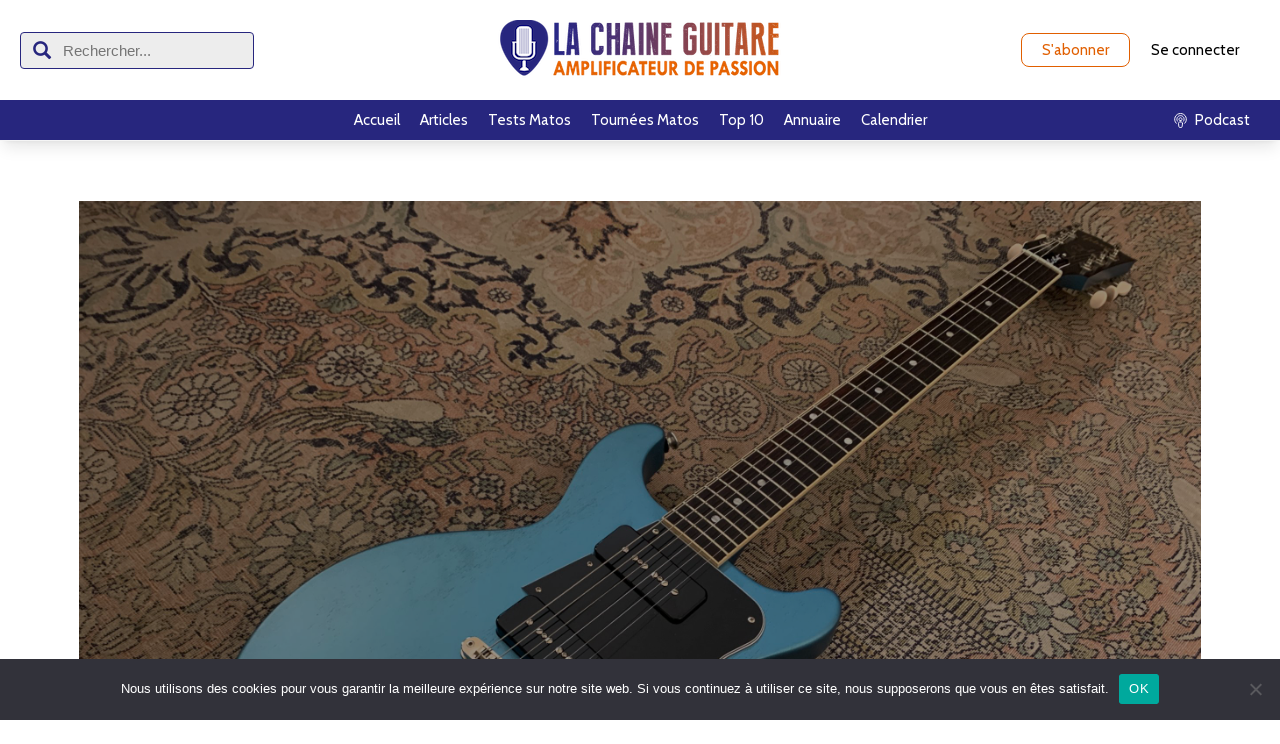

--- FILE ---
content_type: text/html; charset=UTF-8
request_url: https://lachaineguitare.com/2022/09/faq-septembre-2022/
body_size: 20088
content:
<!DOCTYPE html>
<html lang="fr-FR">
<head>
<meta charset="UTF-8"/>
<meta name="twitter:widgets:csp" content="on"/>
<link rel="profile" href="http://gmpg.org/xfn/11"/>
<link rel="pingback" href="https://lachaineguitare.com/xmlrpc.php"/>

<meta name='robots' content='index, follow, max-image-preview:large, max-snippet:-1, max-video-preview:-1' />

	<!-- This site is optimized with the Yoast SEO plugin v26.7 - https://yoast.com/wordpress/plugins/seo/ -->
	<title>FAQ - Fréquence des live, Radio LCG, une vidéo / jour, Puteaux</title>
	<meta name="description" content="Première FAQ de cette rentrée 2022 avec le plein de news, le calendrier des événements guitare et une démo de la Les Paul Rick Beato." />
	<link rel="canonical" href="https://lachaineguitare.com/2022/09/faq-septembre-2022/" />
	<meta property="og:locale" content="fr_FR" />
	<meta property="og:type" content="article" />
	<meta property="og:title" content="FAQ - Fréquence des live, Radio LCG, une vidéo / jour, Puteaux" />
	<meta property="og:description" content="Première FAQ de cette rentrée 2022 avec le plein de news, le calendrier des événements guitare et une démo de la Les Paul Rick Beato." />
	<meta property="og:url" content="https://lachaineguitare.com/2022/09/faq-septembre-2022/" />
	<meta property="og:site_name" content="La Chaîne Guitare" />
	<meta property="article:published_time" content="2022-09-22T21:07:04+00:00" />
	<meta property="article:modified_time" content="2023-03-26T17:07:57+00:00" />
	<meta property="og:image" content="https://lachaineguitare.com/wp-content/uploads/2022/09/Gibson-Les-Paul-DC-Rick-Beato-1271-scaled.jpg" />
	<meta property="og:image:width" content="2560" />
	<meta property="og:image:height" content="1920" />
	<meta property="og:image:type" content="image/jpeg" />
	<meta name="author" content="Pierre Journel" />
	<meta name="twitter:label1" content="Écrit par" />
	<meta name="twitter:data1" content="Pierre Journel" />
	<meta name="twitter:label2" content="Durée de lecture estimée" />
	<meta name="twitter:data2" content="2 minutes" />
	<script type="application/ld+json" class="yoast-schema-graph">{"@context":"https://schema.org","@graph":[{"@type":"Article","@id":"https://lachaineguitare.com/2022/09/faq-septembre-2022/#article","isPartOf":{"@id":"https://lachaineguitare.com/2022/09/faq-septembre-2022/"},"author":{"name":"Pierre Journel","@id":"https://lachaineguitare.com/#/schema/person/3c38875f573081cc610527312f00d8fb"},"headline":"FAQ Septembre 2022 &#8211; Fréquence des live, Radio LCG, une vidéo par jour, calendrier événements guitare, Puteaux !","datePublished":"2022-09-22T21:07:04+00:00","dateModified":"2023-03-26T17:07:57+00:00","mainEntityOfPage":{"@id":"https://lachaineguitare.com/2022/09/faq-septembre-2022/"},"wordCount":193,"image":{"@id":"https://lachaineguitare.com/2022/09/faq-septembre-2022/#primaryimage"},"thumbnailUrl":"https://lachaineguitare.com/wp-content/uploads/2022/09/Gibson-Les-Paul-DC-Rick-Beato-1271-scaled.jpg","keywords":["FAQ","Gibson","Les Paul","Live","Open","Podcast","Rick Beato"],"articleSection":["News","Tous"],"inLanguage":"fr-FR"},{"@type":"WebPage","@id":"https://lachaineguitare.com/2022/09/faq-septembre-2022/","url":"https://lachaineguitare.com/2022/09/faq-septembre-2022/","name":"FAQ - Fréquence des live, Radio LCG, une vidéo / jour, Puteaux","isPartOf":{"@id":"https://lachaineguitare.com/#website"},"primaryImageOfPage":{"@id":"https://lachaineguitare.com/2022/09/faq-septembre-2022/#primaryimage"},"image":{"@id":"https://lachaineguitare.com/2022/09/faq-septembre-2022/#primaryimage"},"thumbnailUrl":"https://lachaineguitare.com/wp-content/uploads/2022/09/Gibson-Les-Paul-DC-Rick-Beato-1271-scaled.jpg","datePublished":"2022-09-22T21:07:04+00:00","dateModified":"2023-03-26T17:07:57+00:00","author":{"@id":"https://lachaineguitare.com/#/schema/person/3c38875f573081cc610527312f00d8fb"},"description":"Première FAQ de cette rentrée 2022 avec le plein de news, le calendrier des événements guitare et une démo de la Les Paul Rick Beato.","breadcrumb":{"@id":"https://lachaineguitare.com/2022/09/faq-septembre-2022/#breadcrumb"},"inLanguage":"fr-FR","potentialAction":[{"@type":"ReadAction","target":["https://lachaineguitare.com/2022/09/faq-septembre-2022/"]}]},{"@type":"ImageObject","inLanguage":"fr-FR","@id":"https://lachaineguitare.com/2022/09/faq-septembre-2022/#primaryimage","url":"https://lachaineguitare.com/wp-content/uploads/2022/09/Gibson-Les-Paul-DC-Rick-Beato-1271-scaled.jpg","contentUrl":"https://lachaineguitare.com/wp-content/uploads/2022/09/Gibson-Les-Paul-DC-Rick-Beato-1271-scaled.jpg","width":2560,"height":1920,"caption":"FAQ Septembre 2022 - Fréquence des live, Radio LCG, une vidéo par jour, calendrier événements guitare, Puteaux !"},{"@type":"BreadcrumbList","@id":"https://lachaineguitare.com/2022/09/faq-septembre-2022/#breadcrumb","itemListElement":[{"@type":"ListItem","position":1,"name":"Accueil","item":"https://lachaineguitare.com/"},{"@type":"ListItem","position":2,"name":"BLOG &#038; STORIES","item":"https://lachaineguitare.com/blog-3/"},{"@type":"ListItem","position":3,"name":"FAQ Septembre 2022 &#8211; Fréquence des live, Radio LCG, une vidéo par jour, calendrier événements guitare, Puteaux !"}]},{"@type":"WebSite","@id":"https://lachaineguitare.com/#website","url":"https://lachaineguitare.com/","name":"La Chaîne Guitare","description":"Amplificateur de Passion","potentialAction":[{"@type":"SearchAction","target":{"@type":"EntryPoint","urlTemplate":"https://lachaineguitare.com/?s={search_term_string}"},"query-input":{"@type":"PropertyValueSpecification","valueRequired":true,"valueName":"search_term_string"}}],"inLanguage":"fr-FR"},{"@type":"Person","@id":"https://lachaineguitare.com/#/schema/person/3c38875f573081cc610527312f00d8fb","name":"Pierre Journel","image":{"@type":"ImageObject","inLanguage":"fr-FR","@id":"https://lachaineguitare.com/#/schema/person/image/","url":"https://secure.gravatar.com/avatar/83bb67719328712b370a54e9b4b5daeb26fd958c3b47cc670dde93fa90a1ef87?s=96&d=mm&r=g","contentUrl":"https://secure.gravatar.com/avatar/83bb67719328712b370a54e9b4b5daeb26fd958c3b47cc670dde93fa90a1ef87?s=96&d=mm&r=g","caption":"Pierre Journel"},"url":"https://lachaineguitare.com/author/superuser/"}]}</script>
	<!-- / Yoast SEO plugin. -->


<link rel='dns-prefetch' href='//stats.wp.com' />
<link rel='dns-prefetch' href='//fonts.googleapis.com' />
<script type="text/javascript" id="wpp-js" src="https://lachaineguitare.com/wp-content/plugins/wordpress-popular-posts/assets/js/wpp.min.js?ver=7.3.6" data-sampling="0" data-sampling-rate="100" data-api-url="https://lachaineguitare.com/wp-json/wordpress-popular-posts" data-post-id="88353" data-token="5a97fae479" data-lang="0" data-debug="0"></script>
<link rel="alternate" title="oEmbed (JSON)" type="application/json+oembed" href="https://lachaineguitare.com/wp-json/oembed/1.0/embed?url=https%3A%2F%2Flachaineguitare.com%2F2022%2F09%2Ffaq-septembre-2022%2F" />
<link rel="alternate" title="oEmbed (XML)" type="text/xml+oembed" href="https://lachaineguitare.com/wp-json/oembed/1.0/embed?url=https%3A%2F%2Flachaineguitare.com%2F2022%2F09%2Ffaq-septembre-2022%2F&#038;format=xml" />
<style type="text/css">
.powerpress_player .wp-audio-shortcode { max-width: 400px; }
</style>
<style id='wp-img-auto-sizes-contain-inline-css' type='text/css'>
img:is([sizes=auto i],[sizes^="auto," i]){contain-intrinsic-size:3000px 1500px}
/*# sourceURL=wp-img-auto-sizes-contain-inline-css */
</style>
<link rel='stylesheet' id='menu-icons-extra-css' href='https://lachaineguitare.com/wp-content/plugins/menu-icons/css/extra.min.css?ver=0.13.20' type='text/css' media='all' />
<link rel='stylesheet' id='zn_all_g_fonts-css' href='//fonts.googleapis.com/css?family=Montserrat%3Aregular%2C500%2C700%7COpen+Sans%3Aregular%2C300%2C600%2C700%2C800&#038;ver=6.9' type='text/css' media='all' />
<style id='wp-emoji-styles-inline-css' type='text/css'>

	img.wp-smiley, img.emoji {
		display: inline !important;
		border: none !important;
		box-shadow: none !important;
		height: 1em !important;
		width: 1em !important;
		margin: 0 0.07em !important;
		vertical-align: -0.1em !important;
		background: none !important;
		padding: 0 !important;
	}
/*# sourceURL=wp-emoji-styles-inline-css */
</style>
<link rel='stylesheet' id='wp-block-library-css' href='https://lachaineguitare.com/wp-includes/css/dist/block-library/style.min.css?ver=6.9' type='text/css' media='all' />
<style id='wp-block-heading-inline-css' type='text/css'>
h1:where(.wp-block-heading).has-background,h2:where(.wp-block-heading).has-background,h3:where(.wp-block-heading).has-background,h4:where(.wp-block-heading).has-background,h5:where(.wp-block-heading).has-background,h6:where(.wp-block-heading).has-background{padding:1.25em 2.375em}h1.has-text-align-left[style*=writing-mode]:where([style*=vertical-lr]),h1.has-text-align-right[style*=writing-mode]:where([style*=vertical-rl]),h2.has-text-align-left[style*=writing-mode]:where([style*=vertical-lr]),h2.has-text-align-right[style*=writing-mode]:where([style*=vertical-rl]),h3.has-text-align-left[style*=writing-mode]:where([style*=vertical-lr]),h3.has-text-align-right[style*=writing-mode]:where([style*=vertical-rl]),h4.has-text-align-left[style*=writing-mode]:where([style*=vertical-lr]),h4.has-text-align-right[style*=writing-mode]:where([style*=vertical-rl]),h5.has-text-align-left[style*=writing-mode]:where([style*=vertical-lr]),h5.has-text-align-right[style*=writing-mode]:where([style*=vertical-rl]),h6.has-text-align-left[style*=writing-mode]:where([style*=vertical-lr]),h6.has-text-align-right[style*=writing-mode]:where([style*=vertical-rl]){rotate:180deg}
/*# sourceURL=https://lachaineguitare.com/wp-includes/blocks/heading/style.min.css */
</style>
<style id='wp-block-image-inline-css' type='text/css'>
.wp-block-image>a,.wp-block-image>figure>a{display:inline-block}.wp-block-image img{box-sizing:border-box;height:auto;max-width:100%;vertical-align:bottom}@media not (prefers-reduced-motion){.wp-block-image img.hide{visibility:hidden}.wp-block-image img.show{animation:show-content-image .4s}}.wp-block-image[style*=border-radius] img,.wp-block-image[style*=border-radius]>a{border-radius:inherit}.wp-block-image.has-custom-border img{box-sizing:border-box}.wp-block-image.aligncenter{text-align:center}.wp-block-image.alignfull>a,.wp-block-image.alignwide>a{width:100%}.wp-block-image.alignfull img,.wp-block-image.alignwide img{height:auto;width:100%}.wp-block-image .aligncenter,.wp-block-image .alignleft,.wp-block-image .alignright,.wp-block-image.aligncenter,.wp-block-image.alignleft,.wp-block-image.alignright{display:table}.wp-block-image .aligncenter>figcaption,.wp-block-image .alignleft>figcaption,.wp-block-image .alignright>figcaption,.wp-block-image.aligncenter>figcaption,.wp-block-image.alignleft>figcaption,.wp-block-image.alignright>figcaption{caption-side:bottom;display:table-caption}.wp-block-image .alignleft{float:left;margin:.5em 1em .5em 0}.wp-block-image .alignright{float:right;margin:.5em 0 .5em 1em}.wp-block-image .aligncenter{margin-left:auto;margin-right:auto}.wp-block-image :where(figcaption){margin-bottom:1em;margin-top:.5em}.wp-block-image.is-style-circle-mask img{border-radius:9999px}@supports ((-webkit-mask-image:none) or (mask-image:none)) or (-webkit-mask-image:none){.wp-block-image.is-style-circle-mask img{border-radius:0;-webkit-mask-image:url('data:image/svg+xml;utf8,<svg viewBox="0 0 100 100" xmlns="http://www.w3.org/2000/svg"><circle cx="50" cy="50" r="50"/></svg>');mask-image:url('data:image/svg+xml;utf8,<svg viewBox="0 0 100 100" xmlns="http://www.w3.org/2000/svg"><circle cx="50" cy="50" r="50"/></svg>');mask-mode:alpha;-webkit-mask-position:center;mask-position:center;-webkit-mask-repeat:no-repeat;mask-repeat:no-repeat;-webkit-mask-size:contain;mask-size:contain}}:root :where(.wp-block-image.is-style-rounded img,.wp-block-image .is-style-rounded img){border-radius:9999px}.wp-block-image figure{margin:0}.wp-lightbox-container{display:flex;flex-direction:column;position:relative}.wp-lightbox-container img{cursor:zoom-in}.wp-lightbox-container img:hover+button{opacity:1}.wp-lightbox-container button{align-items:center;backdrop-filter:blur(16px) saturate(180%);background-color:#5a5a5a40;border:none;border-radius:4px;cursor:zoom-in;display:flex;height:20px;justify-content:center;opacity:0;padding:0;position:absolute;right:16px;text-align:center;top:16px;width:20px;z-index:100}@media not (prefers-reduced-motion){.wp-lightbox-container button{transition:opacity .2s ease}}.wp-lightbox-container button:focus-visible{outline:3px auto #5a5a5a40;outline:3px auto -webkit-focus-ring-color;outline-offset:3px}.wp-lightbox-container button:hover{cursor:pointer;opacity:1}.wp-lightbox-container button:focus{opacity:1}.wp-lightbox-container button:focus,.wp-lightbox-container button:hover,.wp-lightbox-container button:not(:hover):not(:active):not(.has-background){background-color:#5a5a5a40;border:none}.wp-lightbox-overlay{box-sizing:border-box;cursor:zoom-out;height:100vh;left:0;overflow:hidden;position:fixed;top:0;visibility:hidden;width:100%;z-index:100000}.wp-lightbox-overlay .close-button{align-items:center;cursor:pointer;display:flex;justify-content:center;min-height:40px;min-width:40px;padding:0;position:absolute;right:calc(env(safe-area-inset-right) + 16px);top:calc(env(safe-area-inset-top) + 16px);z-index:5000000}.wp-lightbox-overlay .close-button:focus,.wp-lightbox-overlay .close-button:hover,.wp-lightbox-overlay .close-button:not(:hover):not(:active):not(.has-background){background:none;border:none}.wp-lightbox-overlay .lightbox-image-container{height:var(--wp--lightbox-container-height);left:50%;overflow:hidden;position:absolute;top:50%;transform:translate(-50%,-50%);transform-origin:top left;width:var(--wp--lightbox-container-width);z-index:9999999999}.wp-lightbox-overlay .wp-block-image{align-items:center;box-sizing:border-box;display:flex;height:100%;justify-content:center;margin:0;position:relative;transform-origin:0 0;width:100%;z-index:3000000}.wp-lightbox-overlay .wp-block-image img{height:var(--wp--lightbox-image-height);min-height:var(--wp--lightbox-image-height);min-width:var(--wp--lightbox-image-width);width:var(--wp--lightbox-image-width)}.wp-lightbox-overlay .wp-block-image figcaption{display:none}.wp-lightbox-overlay button{background:none;border:none}.wp-lightbox-overlay .scrim{background-color:#fff;height:100%;opacity:.9;position:absolute;width:100%;z-index:2000000}.wp-lightbox-overlay.active{visibility:visible}@media not (prefers-reduced-motion){.wp-lightbox-overlay.active{animation:turn-on-visibility .25s both}.wp-lightbox-overlay.active img{animation:turn-on-visibility .35s both}.wp-lightbox-overlay.show-closing-animation:not(.active){animation:turn-off-visibility .35s both}.wp-lightbox-overlay.show-closing-animation:not(.active) img{animation:turn-off-visibility .25s both}.wp-lightbox-overlay.zoom.active{animation:none;opacity:1;visibility:visible}.wp-lightbox-overlay.zoom.active .lightbox-image-container{animation:lightbox-zoom-in .4s}.wp-lightbox-overlay.zoom.active .lightbox-image-container img{animation:none}.wp-lightbox-overlay.zoom.active .scrim{animation:turn-on-visibility .4s forwards}.wp-lightbox-overlay.zoom.show-closing-animation:not(.active){animation:none}.wp-lightbox-overlay.zoom.show-closing-animation:not(.active) .lightbox-image-container{animation:lightbox-zoom-out .4s}.wp-lightbox-overlay.zoom.show-closing-animation:not(.active) .lightbox-image-container img{animation:none}.wp-lightbox-overlay.zoom.show-closing-animation:not(.active) .scrim{animation:turn-off-visibility .4s forwards}}@keyframes show-content-image{0%{visibility:hidden}99%{visibility:hidden}to{visibility:visible}}@keyframes turn-on-visibility{0%{opacity:0}to{opacity:1}}@keyframes turn-off-visibility{0%{opacity:1;visibility:visible}99%{opacity:0;visibility:visible}to{opacity:0;visibility:hidden}}@keyframes lightbox-zoom-in{0%{transform:translate(calc((-100vw + var(--wp--lightbox-scrollbar-width))/2 + var(--wp--lightbox-initial-left-position)),calc(-50vh + var(--wp--lightbox-initial-top-position))) scale(var(--wp--lightbox-scale))}to{transform:translate(-50%,-50%) scale(1)}}@keyframes lightbox-zoom-out{0%{transform:translate(-50%,-50%) scale(1);visibility:visible}99%{visibility:visible}to{transform:translate(calc((-100vw + var(--wp--lightbox-scrollbar-width))/2 + var(--wp--lightbox-initial-left-position)),calc(-50vh + var(--wp--lightbox-initial-top-position))) scale(var(--wp--lightbox-scale));visibility:hidden}}
/*# sourceURL=https://lachaineguitare.com/wp-includes/blocks/image/style.min.css */
</style>
<style id='wp-block-list-inline-css' type='text/css'>
ol,ul{box-sizing:border-box}:root :where(.wp-block-list.has-background){padding:1.25em 2.375em}
/*# sourceURL=https://lachaineguitare.com/wp-includes/blocks/list/style.min.css */
</style>
<style id='wp-block-embed-inline-css' type='text/css'>
.wp-block-embed.alignleft,.wp-block-embed.alignright,.wp-block[data-align=left]>[data-type="core/embed"],.wp-block[data-align=right]>[data-type="core/embed"]{max-width:360px;width:100%}.wp-block-embed.alignleft .wp-block-embed__wrapper,.wp-block-embed.alignright .wp-block-embed__wrapper,.wp-block[data-align=left]>[data-type="core/embed"] .wp-block-embed__wrapper,.wp-block[data-align=right]>[data-type="core/embed"] .wp-block-embed__wrapper{min-width:280px}.wp-block-cover .wp-block-embed{min-height:240px;min-width:320px}.wp-block-embed{overflow-wrap:break-word}.wp-block-embed :where(figcaption){margin-bottom:1em;margin-top:.5em}.wp-block-embed iframe{max-width:100%}.wp-block-embed__wrapper{position:relative}.wp-embed-responsive .wp-has-aspect-ratio .wp-block-embed__wrapper:before{content:"";display:block;padding-top:50%}.wp-embed-responsive .wp-has-aspect-ratio iframe{bottom:0;height:100%;left:0;position:absolute;right:0;top:0;width:100%}.wp-embed-responsive .wp-embed-aspect-21-9 .wp-block-embed__wrapper:before{padding-top:42.85%}.wp-embed-responsive .wp-embed-aspect-18-9 .wp-block-embed__wrapper:before{padding-top:50%}.wp-embed-responsive .wp-embed-aspect-16-9 .wp-block-embed__wrapper:before{padding-top:56.25%}.wp-embed-responsive .wp-embed-aspect-4-3 .wp-block-embed__wrapper:before{padding-top:75%}.wp-embed-responsive .wp-embed-aspect-1-1 .wp-block-embed__wrapper:before{padding-top:100%}.wp-embed-responsive .wp-embed-aspect-9-16 .wp-block-embed__wrapper:before{padding-top:177.77%}.wp-embed-responsive .wp-embed-aspect-1-2 .wp-block-embed__wrapper:before{padding-top:200%}
/*# sourceURL=https://lachaineguitare.com/wp-includes/blocks/embed/style.min.css */
</style>
<style id='wp-block-paragraph-inline-css' type='text/css'>
.is-small-text{font-size:.875em}.is-regular-text{font-size:1em}.is-large-text{font-size:2.25em}.is-larger-text{font-size:3em}.has-drop-cap:not(:focus):first-letter{float:left;font-size:8.4em;font-style:normal;font-weight:100;line-height:.68;margin:.05em .1em 0 0;text-transform:uppercase}body.rtl .has-drop-cap:not(:focus):first-letter{float:none;margin-left:.1em}p.has-drop-cap.has-background{overflow:hidden}:root :where(p.has-background){padding:1.25em 2.375em}:where(p.has-text-color:not(.has-link-color)) a{color:inherit}p.has-text-align-left[style*="writing-mode:vertical-lr"],p.has-text-align-right[style*="writing-mode:vertical-rl"]{rotate:180deg}
/*# sourceURL=https://lachaineguitare.com/wp-includes/blocks/paragraph/style.min.css */
</style>
<link rel='stylesheet' id='mediaelement-css' href='https://lachaineguitare.com/wp-includes/js/mediaelement/mediaelementplayer-legacy.min.css?ver=4.2.17' type='text/css' media='all' />
<link rel='stylesheet' id='wp-mediaelement-css' href='https://lachaineguitare.com/wp-includes/js/mediaelement/wp-mediaelement.min.css?ver=6.9' type='text/css' media='all' />
<style id='global-styles-inline-css' type='text/css'>
:root{--wp--preset--aspect-ratio--square: 1;--wp--preset--aspect-ratio--4-3: 4/3;--wp--preset--aspect-ratio--3-4: 3/4;--wp--preset--aspect-ratio--3-2: 3/2;--wp--preset--aspect-ratio--2-3: 2/3;--wp--preset--aspect-ratio--16-9: 16/9;--wp--preset--aspect-ratio--9-16: 9/16;--wp--preset--color--black: #000000;--wp--preset--color--cyan-bluish-gray: #abb8c3;--wp--preset--color--white: #ffffff;--wp--preset--color--pale-pink: #f78da7;--wp--preset--color--vivid-red: #cf2e2e;--wp--preset--color--luminous-vivid-orange: #ff6900;--wp--preset--color--luminous-vivid-amber: #fcb900;--wp--preset--color--light-green-cyan: #7bdcb5;--wp--preset--color--vivid-green-cyan: #00d084;--wp--preset--color--pale-cyan-blue: #8ed1fc;--wp--preset--color--vivid-cyan-blue: #0693e3;--wp--preset--color--vivid-purple: #9b51e0;--wp--preset--gradient--vivid-cyan-blue-to-vivid-purple: linear-gradient(135deg,rgb(6,147,227) 0%,rgb(155,81,224) 100%);--wp--preset--gradient--light-green-cyan-to-vivid-green-cyan: linear-gradient(135deg,rgb(122,220,180) 0%,rgb(0,208,130) 100%);--wp--preset--gradient--luminous-vivid-amber-to-luminous-vivid-orange: linear-gradient(135deg,rgb(252,185,0) 0%,rgb(255,105,0) 100%);--wp--preset--gradient--luminous-vivid-orange-to-vivid-red: linear-gradient(135deg,rgb(255,105,0) 0%,rgb(207,46,46) 100%);--wp--preset--gradient--very-light-gray-to-cyan-bluish-gray: linear-gradient(135deg,rgb(238,238,238) 0%,rgb(169,184,195) 100%);--wp--preset--gradient--cool-to-warm-spectrum: linear-gradient(135deg,rgb(74,234,220) 0%,rgb(151,120,209) 20%,rgb(207,42,186) 40%,rgb(238,44,130) 60%,rgb(251,105,98) 80%,rgb(254,248,76) 100%);--wp--preset--gradient--blush-light-purple: linear-gradient(135deg,rgb(255,206,236) 0%,rgb(152,150,240) 100%);--wp--preset--gradient--blush-bordeaux: linear-gradient(135deg,rgb(254,205,165) 0%,rgb(254,45,45) 50%,rgb(107,0,62) 100%);--wp--preset--gradient--luminous-dusk: linear-gradient(135deg,rgb(255,203,112) 0%,rgb(199,81,192) 50%,rgb(65,88,208) 100%);--wp--preset--gradient--pale-ocean: linear-gradient(135deg,rgb(255,245,203) 0%,rgb(182,227,212) 50%,rgb(51,167,181) 100%);--wp--preset--gradient--electric-grass: linear-gradient(135deg,rgb(202,248,128) 0%,rgb(113,206,126) 100%);--wp--preset--gradient--midnight: linear-gradient(135deg,rgb(2,3,129) 0%,rgb(40,116,252) 100%);--wp--preset--font-size--small: 13px;--wp--preset--font-size--medium: 20px;--wp--preset--font-size--large: 36px;--wp--preset--font-size--x-large: 42px;--wp--preset--spacing--20: 0.44rem;--wp--preset--spacing--30: 0.67rem;--wp--preset--spacing--40: 1rem;--wp--preset--spacing--50: 1.5rem;--wp--preset--spacing--60: 2.25rem;--wp--preset--spacing--70: 3.38rem;--wp--preset--spacing--80: 5.06rem;--wp--preset--shadow--natural: 6px 6px 9px rgba(0, 0, 0, 0.2);--wp--preset--shadow--deep: 12px 12px 50px rgba(0, 0, 0, 0.4);--wp--preset--shadow--sharp: 6px 6px 0px rgba(0, 0, 0, 0.2);--wp--preset--shadow--outlined: 6px 6px 0px -3px rgb(255, 255, 255), 6px 6px rgb(0, 0, 0);--wp--preset--shadow--crisp: 6px 6px 0px rgb(0, 0, 0);}:where(.is-layout-flex){gap: 0.5em;}:where(.is-layout-grid){gap: 0.5em;}body .is-layout-flex{display: flex;}.is-layout-flex{flex-wrap: wrap;align-items: center;}.is-layout-flex > :is(*, div){margin: 0;}body .is-layout-grid{display: grid;}.is-layout-grid > :is(*, div){margin: 0;}:where(.wp-block-columns.is-layout-flex){gap: 2em;}:where(.wp-block-columns.is-layout-grid){gap: 2em;}:where(.wp-block-post-template.is-layout-flex){gap: 1.25em;}:where(.wp-block-post-template.is-layout-grid){gap: 1.25em;}.has-black-color{color: var(--wp--preset--color--black) !important;}.has-cyan-bluish-gray-color{color: var(--wp--preset--color--cyan-bluish-gray) !important;}.has-white-color{color: var(--wp--preset--color--white) !important;}.has-pale-pink-color{color: var(--wp--preset--color--pale-pink) !important;}.has-vivid-red-color{color: var(--wp--preset--color--vivid-red) !important;}.has-luminous-vivid-orange-color{color: var(--wp--preset--color--luminous-vivid-orange) !important;}.has-luminous-vivid-amber-color{color: var(--wp--preset--color--luminous-vivid-amber) !important;}.has-light-green-cyan-color{color: var(--wp--preset--color--light-green-cyan) !important;}.has-vivid-green-cyan-color{color: var(--wp--preset--color--vivid-green-cyan) !important;}.has-pale-cyan-blue-color{color: var(--wp--preset--color--pale-cyan-blue) !important;}.has-vivid-cyan-blue-color{color: var(--wp--preset--color--vivid-cyan-blue) !important;}.has-vivid-purple-color{color: var(--wp--preset--color--vivid-purple) !important;}.has-black-background-color{background-color: var(--wp--preset--color--black) !important;}.has-cyan-bluish-gray-background-color{background-color: var(--wp--preset--color--cyan-bluish-gray) !important;}.has-white-background-color{background-color: var(--wp--preset--color--white) !important;}.has-pale-pink-background-color{background-color: var(--wp--preset--color--pale-pink) !important;}.has-vivid-red-background-color{background-color: var(--wp--preset--color--vivid-red) !important;}.has-luminous-vivid-orange-background-color{background-color: var(--wp--preset--color--luminous-vivid-orange) !important;}.has-luminous-vivid-amber-background-color{background-color: var(--wp--preset--color--luminous-vivid-amber) !important;}.has-light-green-cyan-background-color{background-color: var(--wp--preset--color--light-green-cyan) !important;}.has-vivid-green-cyan-background-color{background-color: var(--wp--preset--color--vivid-green-cyan) !important;}.has-pale-cyan-blue-background-color{background-color: var(--wp--preset--color--pale-cyan-blue) !important;}.has-vivid-cyan-blue-background-color{background-color: var(--wp--preset--color--vivid-cyan-blue) !important;}.has-vivid-purple-background-color{background-color: var(--wp--preset--color--vivid-purple) !important;}.has-black-border-color{border-color: var(--wp--preset--color--black) !important;}.has-cyan-bluish-gray-border-color{border-color: var(--wp--preset--color--cyan-bluish-gray) !important;}.has-white-border-color{border-color: var(--wp--preset--color--white) !important;}.has-pale-pink-border-color{border-color: var(--wp--preset--color--pale-pink) !important;}.has-vivid-red-border-color{border-color: var(--wp--preset--color--vivid-red) !important;}.has-luminous-vivid-orange-border-color{border-color: var(--wp--preset--color--luminous-vivid-orange) !important;}.has-luminous-vivid-amber-border-color{border-color: var(--wp--preset--color--luminous-vivid-amber) !important;}.has-light-green-cyan-border-color{border-color: var(--wp--preset--color--light-green-cyan) !important;}.has-vivid-green-cyan-border-color{border-color: var(--wp--preset--color--vivid-green-cyan) !important;}.has-pale-cyan-blue-border-color{border-color: var(--wp--preset--color--pale-cyan-blue) !important;}.has-vivid-cyan-blue-border-color{border-color: var(--wp--preset--color--vivid-cyan-blue) !important;}.has-vivid-purple-border-color{border-color: var(--wp--preset--color--vivid-purple) !important;}.has-vivid-cyan-blue-to-vivid-purple-gradient-background{background: var(--wp--preset--gradient--vivid-cyan-blue-to-vivid-purple) !important;}.has-light-green-cyan-to-vivid-green-cyan-gradient-background{background: var(--wp--preset--gradient--light-green-cyan-to-vivid-green-cyan) !important;}.has-luminous-vivid-amber-to-luminous-vivid-orange-gradient-background{background: var(--wp--preset--gradient--luminous-vivid-amber-to-luminous-vivid-orange) !important;}.has-luminous-vivid-orange-to-vivid-red-gradient-background{background: var(--wp--preset--gradient--luminous-vivid-orange-to-vivid-red) !important;}.has-very-light-gray-to-cyan-bluish-gray-gradient-background{background: var(--wp--preset--gradient--very-light-gray-to-cyan-bluish-gray) !important;}.has-cool-to-warm-spectrum-gradient-background{background: var(--wp--preset--gradient--cool-to-warm-spectrum) !important;}.has-blush-light-purple-gradient-background{background: var(--wp--preset--gradient--blush-light-purple) !important;}.has-blush-bordeaux-gradient-background{background: var(--wp--preset--gradient--blush-bordeaux) !important;}.has-luminous-dusk-gradient-background{background: var(--wp--preset--gradient--luminous-dusk) !important;}.has-pale-ocean-gradient-background{background: var(--wp--preset--gradient--pale-ocean) !important;}.has-electric-grass-gradient-background{background: var(--wp--preset--gradient--electric-grass) !important;}.has-midnight-gradient-background{background: var(--wp--preset--gradient--midnight) !important;}.has-small-font-size{font-size: var(--wp--preset--font-size--small) !important;}.has-medium-font-size{font-size: var(--wp--preset--font-size--medium) !important;}.has-large-font-size{font-size: var(--wp--preset--font-size--large) !important;}.has-x-large-font-size{font-size: var(--wp--preset--font-size--x-large) !important;}
/*# sourceURL=global-styles-inline-css */
</style>

<style id='classic-theme-styles-inline-css' type='text/css'>
/*! This file is auto-generated */
.wp-block-button__link{color:#fff;background-color:#32373c;border-radius:9999px;box-shadow:none;text-decoration:none;padding:calc(.667em + 2px) calc(1.333em + 2px);font-size:1.125em}.wp-block-file__button{background:#32373c;color:#fff;text-decoration:none}
/*# sourceURL=/wp-includes/css/classic-themes.min.css */
</style>
<link rel='stylesheet' id='cookie-notice-front-css' href='https://lachaineguitare.com/wp-content/plugins/cookie-notice/css/front.min.css?ver=2.5.11' type='text/css' media='all' />
<link rel='stylesheet' id='smls-fontawesome-style-css' href='https://lachaineguitare.com/wp-content/plugins/smart-logo-showcase/css/font-awesome.min.css?ver=1.1.4' type='text/css' media='all' />
<link rel='stylesheet' id='smls-popup-style-css' href='https://lachaineguitare.com/wp-content/plugins/smart-logo-showcase/css/lightbox.css?ver=1.1.4' type='text/css' media='all' />
<link rel='stylesheet' id='smls-google-fonts-sans-css' href='https://fonts.googleapis.com/css?family=Open+Sans%3A400%2C300%2C600%2C700%2C800&#038;ver=6.9' type='text/css' media='all' />
<link rel='stylesheet' id='smls-google-fonts-roboto-css' href='https://fonts.googleapis.com/css?family=Roboto%3A400%2C300italic%2C400italic%2C500%2C500italic%2C700%2C700italic%2C900italic%2C900&#038;ver=6.9' type='text/css' media='all' />
<link rel='stylesheet' id='smls-google-fonts-lato-css' href='https://fonts.googleapis.com/css?family=Lato%3A400%2C300italic%2C400italic%2C700%2C700italic%2C900italic%2C900&#038;ver=6.9' type='text/css' media='all' />
<link rel='stylesheet' id='smls-google-fonts-montserrat-css' href='https://fonts.googleapis.com/css?family=Montserrat%3A400%2C700&#038;ver=6.9' type='text/css' media='all' />
<link rel='stylesheet' id='smls-google-fonts-merriweather-css' href='https://fonts.googleapis.com/css?family=Merriweather+Sans%3A300%2C400%2C700%2C800+Sans%3A300%2C400%2C700&#038;ver=6.9' type='text/css' media='all' />
<link rel='stylesheet' id='smls-google-fonts-droid-css' href='https://fonts.googleapis.com/css?family=Droid+Sans%3A400%2C700&#038;ver=6.9' type='text/css' media='all' />
<link rel='stylesheet' id='smls-google-fonts-oxygen-css' href='https://fonts.googleapis.com/css?family=Oxygen%3A300%2C400%2C700&#038;ver=6.9' type='text/css' media='all' />
<link rel='stylesheet' id='smls-google-fonts-raleway-css' href='https://fonts.googleapis.com/css?family=Raleway%3A100%2C200%2C300%2C400%2C500%2C600%2C700%2C800%2C900&#038;ver=6.9' type='text/css' media='all' />
<link rel='stylesheet' id='smls-scroller-style-css' href='https://lachaineguitare.com/wp-content/plugins/smart-logo-showcase/css/jquery.mCustomScrollbar.css?ver=1.1.4' type='text/css' media='all' />
<link rel='stylesheet' id='smls-pretty-style-css' href='https://lachaineguitare.com/wp-content/plugins/smart-logo-showcase/css/prettyPhoto.css?ver=1.1.4' type='text/css' media='all' />
<link rel='stylesheet' id='smls-owl-style-css' href='https://lachaineguitare.com/wp-content/plugins/smart-logo-showcase/css/owl.carousel.css?ver=1.1.4' type='text/css' media='all' />
<link rel='stylesheet' id='smls-bxslider-style-css' href='https://lachaineguitare.com/wp-content/plugins/smart-logo-showcase/css/jquery.bxslider.css?ver=1.1.4' type='text/css' media='all' />
<link rel='stylesheet' id='smls-flipster-style-css' href='https://lachaineguitare.com/wp-content/plugins/smart-logo-showcase/css/jquery.flipster.css?ver=1.1.4' type='text/css' media='all' />
<link rel='stylesheet' id='smls-tooltip-style-css' href='https://lachaineguitare.com/wp-content/plugins/smart-logo-showcase/css/tooltipster.bundle.css?ver=1.1.4' type='text/css' media='all' />
<link rel='stylesheet' id='smls-frontend-style-css' href='https://lachaineguitare.com/wp-content/plugins/smart-logo-showcase/css/smls-frontend-style.css?ver=1.1.4' type='text/css' media='all' />
<link rel='stylesheet' id='smls-responsive-style-css' href='https://lachaineguitare.com/wp-content/plugins/smart-logo-showcase/css/smls-responsive.css?ver=1.1.4' type='text/css' media='all' />
<link rel='stylesheet' id='wordpress-popular-posts-css-css' href='https://lachaineguitare.com/wp-content/plugins/wordpress-popular-posts/assets/css/wpp.css?ver=7.3.6' type='text/css' media='all' />
<link rel='stylesheet' id='hg-mailchimp-styles-css' href='https://lachaineguitare.com/wp-content/themes/kallyas/framework/hogash-mailchimp/assets/css/hg-mailchimp.css?ver=1.0.0' type='text/css' media='all' />
<link rel='stylesheet' id='kallyas-styles-css' href='https://lachaineguitare.com/wp-content/themes/kallyas-child/style.css?ver=4.19.7' type='text/css' media='all' />
<link rel='stylesheet' id='th-bootstrap-styles-css' href='https://lachaineguitare.com/wp-content/themes/kallyas/css/bootstrap.min.css?ver=4.19.7' type='text/css' media='all' />
<link rel='stylesheet' id='th-theme-template-styles-css' href='https://lachaineguitare.com/wp-content/themes/kallyas/css/template.min.css?ver=4.19.7' type='text/css' media='all' />
<link rel='stylesheet' id='zion-frontend-css' href='https://lachaineguitare.com/wp-content/themes/kallyas/framework/zion-builder/assets/css/znb_frontend.css?ver=1.2.1' type='text/css' media='all' />
<link rel='stylesheet' id='88353-layout.css-css' href='https://lachaineguitare.com/wp-content/uploads/zion-builder/cache/88353-layout.css?ver=c11bdc8b40ecacf32bac927d122137c5' type='text/css' media='all' />
<link rel='stylesheet' id='th-theme-print-stylesheet-css' href='https://lachaineguitare.com/wp-content/themes/kallyas/css/print.css?ver=4.19.7' type='text/css' media='print' />
<link rel='stylesheet' id='th-theme-options-styles-css' href='//lachaineguitare.com/wp-content/uploads/zn_dynamic.css?ver=1767456035' type='text/css' media='all' />
<link rel='stylesheet' id='ws-plugin--s2member-css' href='https://lachaineguitare.com/wp-content/plugins/s2member/s2member-o.php?ws_plugin__s2member_css=1&#038;qcABC=1&#038;ver=260101-220421-75778859' type='text/css' media='all' />
<script type="text/javascript" id="cookie-notice-front-js-before">
/* <![CDATA[ */
var cnArgs = {"ajaxUrl":"https:\/\/lachaineguitare.com\/wp-admin\/admin-ajax.php","nonce":"660c01550e","hideEffect":"fade","position":"bottom","onScroll":false,"onScrollOffset":100,"onClick":false,"cookieName":"cookie_notice_accepted","cookieTime":2592000,"cookieTimeRejected":2592000,"globalCookie":false,"redirection":false,"cache":false,"revokeCookies":false,"revokeCookiesOpt":"automatic"};

//# sourceURL=cookie-notice-front-js-before
/* ]]> */
</script>
<script type="text/javascript" src="https://lachaineguitare.com/wp-content/plugins/cookie-notice/js/front.min.js?ver=2.5.11" id="cookie-notice-front-js"></script>
<script type="text/javascript" src="https://lachaineguitare.com/wp-includes/js/dist/hooks.min.js?ver=dd5603f07f9220ed27f1" id="wp-hooks-js"></script>
<script type="text/javascript" id="say-what-js-js-extra">
/* <![CDATA[ */
var say_what_data = {"replacements":[]};
//# sourceURL=say-what-js-js-extra
/* ]]> */
</script>
<script type="text/javascript" src="https://lachaineguitare.com/wp-content/plugins/say-what/assets/build/frontend.js?ver=fd31684c45e4d85aeb4e" id="say-what-js-js"></script>
<script type="text/javascript" src="https://lachaineguitare.com/wp-includes/js/jquery/jquery.min.js?ver=3.7.1" id="jquery-core-js"></script>
<script type="text/javascript" src="https://lachaineguitare.com/wp-includes/js/jquery/jquery-migrate.min.js?ver=3.4.1" id="jquery-migrate-js"></script>
<script type="text/javascript" src="https://lachaineguitare.com/wp-content/plugins/smart-logo-showcase/js/lightbox.js?ver=1.1.4" id="smls-popup-script-js"></script>
<script type="text/javascript" src="https://lachaineguitare.com/wp-content/plugins/smart-logo-showcase/js/jquery.mCustomScrollbar.concat.min.js?ver=1.1.4" id="smls-scroller-script-js"></script>
<script type="text/javascript" src="https://lachaineguitare.com/wp-content/plugins/smart-logo-showcase/js/jquery.prettyPhoto.js?ver=1.1.4" id="smls-pretty-script-js"></script>
<script type="text/javascript" src="https://lachaineguitare.com/wp-content/plugins/smart-logo-showcase/js/jquery.filterizr.js?ver=1.1.4" id="smls-filter-script-js"></script>
<script type="text/javascript" src="https://lachaineguitare.com/wp-content/plugins/smart-logo-showcase/js/owl.carousel.js?ver=1.1.4" id="smls-owl-script-js"></script>
<script type="text/javascript" src="https://lachaineguitare.com/wp-content/plugins/smart-logo-showcase/js/jquery.bxslider.js?ver=1.1.4" id="smls-bxslider-script-js"></script>
<script type="text/javascript" src="https://lachaineguitare.com/wp-content/plugins/smart-logo-showcase/js/jquery.flipster.js?ver=1.1.4" id="smls-flipster-script-js"></script>
<script type="text/javascript" src="https://lachaineguitare.com/wp-content/plugins/smart-logo-showcase/js/tooltipster.bundle.js?ver=1.1.4" id="smls-tooltip-script-js"></script>
<script type="text/javascript" id="smls-frontend-script-js-extra">
/* <![CDATA[ */
var smls_frontend_js_params = {"ajax_url":"https://lachaineguitare.com/wp-admin/admin-ajax.php","ajax_nonce":"6e1e6f34cb"};
//# sourceURL=smls-frontend-script-js-extra
/* ]]> */
</script>
<script type="text/javascript" src="https://lachaineguitare.com/wp-content/plugins/smart-logo-showcase/js/smls-frontend-script.js?ver=1.1.4" id="smls-frontend-script-js"></script>
<link rel="EditURI" type="application/rsd+xml" title="RSD" href="https://lachaineguitare.com/xmlrpc.php?rsd" />
<meta name="generator" content="WordPress 6.9" />
<link rel='shortlink' href='https://lachaineguitare.com/?p=88353' />
            <script type="text/javascript"><!--
                                function powerpress_pinw(pinw_url){window.open(pinw_url, 'PowerPressPlayer','toolbar=0,status=0,resizable=1,width=460,height=320');	return false;}
                //-->

                // tabnab protection
                window.addEventListener('load', function () {
                    // make all links have rel="noopener noreferrer"
                    document.querySelectorAll('a[target="_blank"]').forEach(link => {
                        link.setAttribute('rel', 'noopener noreferrer');
                    });
                });
            </script>
            	<style>img#wpstats{display:none}</style>
		            <style id="wpp-loading-animation-styles">@-webkit-keyframes bgslide{from{background-position-x:0}to{background-position-x:-200%}}@keyframes bgslide{from{background-position-x:0}to{background-position-x:-200%}}.wpp-widget-block-placeholder,.wpp-shortcode-placeholder{margin:0 auto;width:60px;height:3px;background:#dd3737;background:linear-gradient(90deg,#dd3737 0%,#571313 10%,#dd3737 100%);background-size:200% auto;border-radius:3px;-webkit-animation:bgslide 1s infinite linear;animation:bgslide 1s infinite linear}</style>
            		<meta name="theme-color"
			  content="#cd2122">
				<meta name="viewport" content="width=device-width, initial-scale=1, maximum-scale=1"/>
		
		<!--[if lte IE 8]>
		<script type="text/javascript">
			var $buoop = {
				vs: {i: 10, f: 25, o: 12.1, s: 7, n: 9}
			};

			$buoop.ol = window.onload;

			window.onload = function () {
				try {
					if ($buoop.ol) {
						$buoop.ol()
					}
				}
				catch (e) {
				}

				var e = document.createElement("script");
				e.setAttribute("type", "text/javascript");
				e.setAttribute("src", "https://browser-update.org/update.js");
				document.body.appendChild(e);
			};
		</script>
		<![endif]-->

		<!-- for IE6-8 support of HTML5 elements -->
		<!--[if lt IE 9]>
		<script src="//html5shim.googlecode.com/svn/trunk/html5.js"></script>
		<![endif]-->
		
	<!-- Fallback for animating in viewport -->
	<noscript>
		<style type="text/css" media="screen">
			.zn-animateInViewport {visibility: visible;}
		</style>
	</noscript>
	
<style type="text/css" xmlns="http://www.w3.org/1999/html">

/*
PowerPress subscribe sidebar widget
*/
.widget-area .widget_powerpress_subscribe h2,
.widget-area .widget_powerpress_subscribe h3,
.widget-area .widget_powerpress_subscribe h4,
.widget_powerpress_subscribe h2,
.widget_powerpress_subscribe h3,
.widget_powerpress_subscribe h4 {
	margin-bottom: 0;
	padding-bottom: 0;
}
</style>
<!-- Global site tag (gtag.js) - Google Analytics -->
<script async src="https://www.googletagmanager.com/gtag/js?id=UA-36559621-1"></script>
<script>
  window.dataLayer = window.dataLayer || [];
  function gtag(){dataLayer.push(arguments);}
  gtag('js', new Date());

  gtag('config', 'UA-36559621-1');
</script>
</head>

<body  class="wp-singular post-template-default single single-post postid-88353 single-format-standard wp-theme-kallyas wp-child-theme-kallyas-child cookies-not-set boxed kl-sticky-header kl-skin--light" itemscope="itemscope" itemtype="https://schema.org/WebPage" >


<div class="login_register_stuff">		<!-- Login/Register Modal forms - hidden by default to be opened through modal -->
			<div id="login_panel" class="loginbox-popup auth-popup mfp-hide">
				<div class="inner-container login-panel auth-popup-panel">
					<h3 class="m_title_ext auth-popup-title" itemprop="alternativeHeadline" >SIGN IN YOUR ACCOUNT TO HAVE ACCESS TO DIFFERENT FEATURES</h3>
					<form id="login_form" name="login_form" method="post" class="zn_form_login znhg-ajax-login-form" action="https://lachaineguitare.com/wp-login.php">

						<div class="zn_form_login-result"></div>

						<div class="form-group kl-fancy-form">
							<input type="text" id="kl-username" name="log" class="form-control inputbox kl-fancy-form-input kl-fw-input"
								   placeholder="eg: james_smith"/>
							<label class="kl-font-alt kl-fancy-form-label">USERNAME</label>
						</div>

						<div class="form-group kl-fancy-form">
							<input type="password" id="kl-password" name="pwd" class="form-control inputbox kl-fancy-form-input kl-fw-input"
								   placeholder="type password"/>
							<label class="kl-font-alt kl-fancy-form-label">PASSWORD</label>
						</div>

						
						<label class="zn_remember auth-popup-remember" for="kl-rememberme">
							<input type="checkbox" name="rememberme" id="kl-rememberme" value="forever" class="auth-popup-remember-chb"/>
							 Remember Me						</label>

						<input type="submit" id="login" name="submit_button" class="btn zn_sub_button btn-fullcolor btn-md"
							   value="LOG IN"/>

						<input type="hidden" value="login" class="" name="zn_form_action"/>
						<input type="hidden" value="zn_do_login" class="" name="action"/>

						<div class="links auth-popup-links">
														<a href="#forgot_panel" class="kl-login-box auth-popup-link">FORGOT YOUR PASSWORD?</a>
						</div>
					</form>
				</div>
			</div>
		<!-- end login panel -->
				<div id="forgot_panel" class="loginbox-popup auth-popup forgot-popup mfp-hide">
			<div class="inner-container forgot-panel auth-popup-panel">
				<h3 class="m_title m_title_ext text-custom auth-popup-title" itemprop="alternativeHeadline" >FORGOT YOUR DETAILS?</h3>
				<form id="forgot_form" name="login_form" method="post" class="zn_form_lost_pass" action="https://lachaineguitare.com/wp-login.php?action=lostpassword">
					<div class="zn_form_login-result"></div>
					<div class="form-group kl-fancy-form">
						<input type="text" id="forgot-email" name="user_login" class="form-control inputbox kl-fancy-form-input kl-fw-input" placeholder="..."/>
						<label class="kl-font-alt kl-fancy-form-label">USERNAME OR EMAIL</label>
					</div>
					<input type="hidden" name="wc_reset_password" value="true">
					<input type="hidden" id="_wpnonce" name="_wpnonce" value="d292344f49" /><input type="hidden" name="_wp_http_referer" value="/2022/09/faq-septembre-2022/" />					<div class="form-group">
						<input type="submit" id="recover" name="submit" class="btn btn-block zn_sub_button btn-fullcolor btn-md" value="SEND MY DETAILS!"/>
					</div>
					<div class="links auth-popup-links">
						<a href="#login_panel" class="kl-login-box auth-popup-link">AAH, WAIT, I REMEMBER NOW!</a>
					</div>
				</form>
			</div>
		</div><!-- end forgot pwd. panel -->
		</div><!-- end login register stuff -->		<div id="fb-root"></div>
		<script>(function (d, s, id) {
			var js, fjs = d.getElementsByTagName(s)[0];
			if (d.getElementById(id)) {return;}
			js = d.createElement(s); js.id = id;
			js.src = "https://connect.facebook.net/en_US/sdk.js#xfbml=1&version=v3.0";
			fjs.parentNode.insertBefore(js, fjs);
		}(document, 'script', 'facebook-jssdk'));</script>
		

<header id="lcg-header">
	<div id="lcg-topbar">
		<div class="lcg-headerSearch">
			<div>
				
<form id="searchform" class="gensearch__form" action="https://lachaineguitare.com/" method="get">
	<input id="s" name="s" value="" class="inputbox gensearch__input" type="text" autocomplete="off" placeholder="Rechercher..." />
	<button type="submit" id="searchsubmit" value="go" class="gensearch__submit glyphicon glyphicon-search"></button>
</form>			</div>
		</div>
		<div id="lcg-logo">
			<h3 class='site-logo logo ' id='logo'><a href='https://lachaineguitare.com/' class='site-logo-anch'><img class="logo-img site-logo-img" src="https://lachaineguitare.com/wp-content/uploads/2021/07/LCG-banniere-slogan-Logo-FR-small.png"  alt="La Chaîne Guitare" title="Amplificateur de Passion"  /></a></h3>		</div>
		<div id="lcg-login">
						<a href="/achat-backstage" class="lcg-button lcg-button--md lcg-button--outline lcg-button--premium">S'abonner</a>
			<a href="#login_panel" class="lcg-button lcg-button--md kl-login-box">Se connecter</a>
					</div>
		<div id="lcg-burgermenu">
			<svg clip-rule="evenodd" fill-rule="evenodd" stroke-linejoin="round" stroke-miterlimit="2" viewBox="0 0 24 24" xmlns="http://www.w3.org/2000/svg"><path d="m22 16.75c0-.414-.336-.75-.75-.75h-18.5c-.414 0-.75.336-.75.75s.336.75.75.75h18.5c.414 0 .75-.336.75-.75zm0-5c0-.414-.336-.75-.75-.75h-18.5c-.414 0-.75.336-.75.75s.336.75.75.75h18.5c.414 0 .75-.336.75-.75zm0-5c0-.414-.336-.75-.75-.75h-18.5c-.414 0-.75.336-.75.75s.336.75.75.75h18.5c.414 0 .75-.336.75-.75z" fill-rule="nonzero"/></svg>
		</div>
	</div>
	<nav id="lcg-nav-web" class="bg-mainColor">
		<div class="header-nav-lcg__container"><ul id="menu-lcg-2022-menu-principal" class="lcg-menu-inline lcg-menu-inline--center"><li id="menu-item-85320" class="menu-item menu-item-type-custom menu-item-object-custom menu-item-home menu-item-85320 lcg-menu-inline__li"><a href="https://lachaineguitare.com/">Accueil</a></li>
<li id="menu-item-85322" class="menu-item menu-item-type-custom menu-item-object-custom menu-item-has-children menu-item-85322 lcg-menu-inline__li"><a href="https://lachaineguitare.com/category/all/">Articles</a>
<ul class="sub-menu">
	<li id="menu-item-96106" class="menu-item menu-item-type-custom menu-item-object-custom menu-item-96106 lcg-menu-inline__li"><a href="https://lachaineguitare.com/tag/dossier/">Dossiers</a></li>
</ul>
</li>
<li id="menu-item-104076" class="menu-item menu-item-type-custom menu-item-object-custom menu-item-104076 lcg-menu-inline__li"><a href="https://lachaineguitare.com/tag/matos/">Tests Matos</a></li>
<li id="menu-item-99096" class="menu-item menu-item-type-post_type menu-item-object-page menu-item-99096 lcg-menu-inline__li"><a href="https://lachaineguitare.com/tournees-matos-backstage/">Tournées Matos</a></li>
<li id="menu-item-99747" class="menu-item menu-item-type-post_type menu-item-object-page menu-item-99747 lcg-menu-inline__li"><a href="https://lachaineguitare.com/top/">Top 10</a></li>
<li id="menu-item-98094" class="menu-item menu-item-type-custom menu-item-object-custom menu-item-98094 lcg-menu-inline__li"><a href="https://lachaineguitare.com/annuaire/">Annuaire</a></li>
<li id="menu-item-85321" class="menu-item menu-item-type-custom menu-item-object-custom menu-item-85321 lcg-menu-inline__li"><a href="https://lachaineguitare.com/2025/12/calendrier-2026-stages-masterclass-festivals-et-salons-guitare/">Calendrier</a></li>
</ul></div>		<div class="lcg-nav-web__rightMenu">
			<div class="menu-lcg-2022-menu-droite-container"><ul id="menu-lcg-2022-menu-droite" class="lcg-menu-inline lcg-menu-inline--center"><li id="menu-item-98762" class="menu-item menu-item-type-custom menu-item-object-custom menu-item-98762 lcg-menu-inline__li"><a href="https://lachaineguitare.com/podcastlcg/"><img src="https://lachaineguitare.com/wp-content/uploads/2022/06/podcast.svg" class="_mi _before _svg" aria-hidden="true" alt="" width="24" height="24"/><span>Podcast</span></a></li>
</ul></div>		</div>
	</nav>
</header>

<div id="lcg-sidebar-menu-panel">
	<button id="lcg-sidebar-menu-closeButton">
		<svg fill="white" xmlns="http://www.w3.org/2000/svg"  viewBox="0 0 50 50" width="40px" height="40px"><path d="M 7.71875 6.28125 L 6.28125 7.71875 L 23.5625 25 L 6.28125 42.28125 L 7.71875 43.71875 L 25 26.4375 L 42.28125 43.71875 L 43.71875 42.28125 L 26.4375 25 L 43.71875 7.71875 L 42.28125 6.28125 L 25 23.5625 Z"/></svg>
	</button>
	<nav>
		<div class="lcg-headerSearch--sidebar">
			
<form id="searchform" class="gensearch__form" action="https://lachaineguitare.com/" method="get">
	<input id="s" name="s" value="" class="inputbox gensearch__input" type="text" autocomplete="off" placeholder="Rechercher..." />
	<button type="submit" id="searchsubmit" value="go" class="gensearch__submit glyphicon glyphicon-search"></button>
</form>		</div>
		<div class="menu-lcg-2022-menu-principal-container"><ul id="menu-lcg-2022-menu-principal-1" class=""><li class="menu-item menu-item-type-custom menu-item-object-custom menu-item-home menu-item-85320"><a href="https://lachaineguitare.com/">Accueil</a></li>
<li class="menu-item menu-item-type-custom menu-item-object-custom menu-item-has-children menu-item-85322"><a href="https://lachaineguitare.com/category/all/">Articles</a>
<ul class="sub-menu">
	<li class="menu-item menu-item-type-custom menu-item-object-custom menu-item-96106"><a href="https://lachaineguitare.com/tag/dossier/">Dossiers</a></li>
</ul>
</li>
<li class="menu-item menu-item-type-custom menu-item-object-custom menu-item-104076"><a href="https://lachaineguitare.com/tag/matos/">Tests Matos</a></li>
<li class="menu-item menu-item-type-post_type menu-item-object-page menu-item-99096"><a href="https://lachaineguitare.com/tournees-matos-backstage/">Tournées Matos</a></li>
<li class="menu-item menu-item-type-post_type menu-item-object-page menu-item-99747"><a href="https://lachaineguitare.com/top/">Top 10</a></li>
<li class="menu-item menu-item-type-custom menu-item-object-custom menu-item-98094"><a href="https://lachaineguitare.com/annuaire/">Annuaire</a></li>
<li class="menu-item menu-item-type-custom menu-item-object-custom menu-item-85321"><a href="https://lachaineguitare.com/2025/12/calendrier-2026-stages-masterclass-festivals-et-salons-guitare/">Calendrier</a></li>
</ul></div>		<div class="menu-lcg-2022-menu-droite-container"><ul id="menu-lcg-2022-menu-droite-1" class=""><li class="menu-item menu-item-type-custom menu-item-object-custom menu-item-98762"><a href="https://lachaineguitare.com/podcastlcg/"><img src="https://lachaineguitare.com/wp-content/uploads/2022/06/podcast.svg" class="_mi _before _svg" aria-hidden="true" alt="" width="24" height="24"/><span>Podcast</span></a></li>
</ul></div>	</nav>
	<ul>
				<li class="menu-item">		
			<a href="/achat-backstage">S'abonner</a>
		</li>
		<li class="menu-item">
			<a href="https://lachaineguitare.com/wp-login.php?redirect_to=https%3A%2F%2Flachaineguitare.com">Se connecter</a>
		</li>
			</ul>
</div>

<script>
	(function($) {
		$(document).ready(function() {
			$('#lcg-burgermenu').on('click', function(){
				$('#lcg-sidebar-menu-panel').addClass('isOpen');
				$('body, html').addClass('noScroll');
			})

			$('#lcg-sidebar-menu-closeButton').on('click', function(){
				$('#lcg-sidebar-menu-panel').removeClass('isOpen');
				$('body, html').removeClass('noScroll');
			})
		})
	})( jQuery )
</script>


<script>
	(function($) {
		$(document).ready(function() {
			$('#lcg-nav-web .menu-item-has-children.active .sub-menu').clone().appendTo( ".lcg-subnavigation" );
		})
	})( jQuery )
</script>

<div class="lcg-subnavigation sticky">
	
</div>

	<section id="content" class="site-content">
		<div class="container">
			<div class="row">

				<!--// Main Content: page content from WP_EDITOR along with the appropriate sidebar if one specified. -->
				<div class="col-md-12" role="main" itemprop="mainContentOfPage" >
					<div id="th-content-post">
						<div id="post-88353" class="kl-single-layout--modern post-88353 post type-post status-publish format-standard has-post-thumbnail hentry category-news category-all tag-faq tag-gibson tag-les-paul tag-live tag-open tag-podcast tag-rick-beato">

    
    <div class="itemView clearfix eBlog kl-blog kl-blog-list-wrapper kl-blog--style-light kl-blog-link-images">

        <div class="kl-blog-post" itemscope="itemscope" itemtype="https://schema.org/Blog" >

    <div class="kl-blog-single-head-wrapper"><a data-lightbox="image" href="https://lachaineguitare.com/wp-content/uploads/2022/09/Gibson-Les-Paul-DC-Rick-Beato-1271-scaled.jpg" class="hoverBorder pull-left full-width kl-blog-post-img"><img src="https://lachaineguitare.com/wp-content/uploads/2022/09/Gibson-Les-Paul-DC-Rick-Beato-1271-scaled.jpg"  width="2560" height="1920" alt="FAQ Septembre 2022 - Fréquence des live, Radio LCG, une vidéo par jour, calendrier événements guitare, Puteaux !" title="Gibson Les Paul DC Rick Beato 1271"/></a><div class="kl-blog-post-header">
    <div class="kl-blog-post-details clearfix">

        <div class="pull-right hg-postlove-container">
            <!-- Display the postlove plugin here -->
                    </div>

        
        <div class="kl-blog-post-meta">
            
<span class="kl-blog-post-date updated" itemprop="datePublished" >
	jeudi, 22 septembre 2022</span>
<span class="infSep kl-blog-post-details-sep"> / </span>
<span class="itemCategory kl-blog-post-category"> Published in  </span> <a href="https://lachaineguitare.com/category/news/" rel="category tag">News</a>, <a href="https://lachaineguitare.com/category/all/" rel="category tag">Tous</a>        </div>
    </div>
</div>
<!-- end itemheader -->

</div><h1 class="page-title kl-blog-post-title entry-title" itemprop="headline" >FAQ Septembre 2022 &#8211; Fréquence des live, Radio LCG, une vidéo par jour, calendrier événements guitare, Puteaux !</h1><div class="itemBody kl-blog-post-body kl-blog-cols-1" itemprop="text" >
    <!-- Blog Image -->
        <!-- Blog Content -->
    
<p>Très heureux de reprendre les <a href="https://lachaineguitare.com/tag/live/">émissions en direct</a> en <strong>accès pour tous</strong> sur Internet chaque mois avec cette <strong><a href="https://lachaineguitare.com/tag/faq/">FAQ</a></strong> en complément du <strong><a href="https://lachaineguitare.com/tag/direct-backstage/">Direct Backstage</a></strong> réservé aux abonnés le mercredi soir.</p>



<h2 class="wp-block-heading">Sommaire de l'émission</h2>



<ul class="wp-block-list">
<li>Démo de la <strong><a href="https://lachaineguitare.com/tag/gibson/">Gibson</a></strong> Les Paul Special signature <strong>Rick Beato</strong></li>



<li>Fréquence des émissions en direct : hebdo pour les abonnés, mensuelle pour la FAQ</li>



<li>Lancement de <a href="https://lachaineguitare.com/radio/">Radio La Chaîne Guitare</a></li>



<li>Une vidéo par jour en accès libre sur la page d'accueil</li>



<li>Retour sur les événements guitare récents : <a href="https://lachaineguitare.com/tag/42-gear-street/">42 Gear Street</a>, <a href="https://lachaineguitare.com/tag/guitar-summit/">Guitar Summit</a>, <a href="https://lachaineguitare.com/tag/internationales-de-la-guitare-de-toulouse/">Toulouse</a></li>



<li>Prochain salon / festival : <a href="https://lachaineguitare.com/tag/festival-guitare-de-puteaux/">Festival Guitare de Puteaux</a> du 7 au 9 octobre</li>



<li>Réponses questions posées dans le tchat</li>
</ul>


<div class="wp-block-image">
<figure class="aligncenter size-full is-resized"><a href="https://lachaineguitare.com/tag/festival-guitare-de-puteaux/"><img decoding="async" src="https://lachaineguitare.com/wp-content/uploads/2022/09/Festival-Guitare-Puteaux-2022-pano.png" alt="Festival Guitare de Puteaux 2022, interview Patrick Marco, directeur du conservatoire Lully" class="wp-image-88302" width="280" height="177" srcset="https://lachaineguitare.com/wp-content/uploads/2022/09/Festival-Guitare-Puteaux-2022-pano.png 493w, https://lachaineguitare.com/wp-content/uploads/2022/09/Festival-Guitare-Puteaux-2022-pano-300x190.png 300w, https://lachaineguitare.com/wp-content/uploads/2022/09/Festival-Guitare-Puteaux-2022-pano-280x177.png 280w" sizes="(max-width: 280px) 100vw, 280px" /></a></figure>
</div>


<h2 class="wp-block-heading">Replay de la FAQ</h2>



<figure class="wp-block-embed is-type-video is-provider-youtube wp-block-embed-youtube wp-embed-aspect-16-9 wp-has-aspect-ratio"><div class="wp-block-embed__wrapper">
<iframe title="FAQ Septembre 2022 de La Chaîne Guitare" width="500" height="281" src="https://www.youtube.com/embed/QFip3E6Vjb0?feature=oembed" frameborder="0" allow="accelerometer; autoplay; clipboard-write; encrypted-media; gyroscope; picture-in-picture; web-share" referrerpolicy="strict-origin-when-cross-origin" allowfullscreen></iframe>
</div></figure>



<h2 class="wp-block-heading">Podcast de La Chaîne Guitare</h2>



<p>La version audio de la vidéo est disponible dans le <a href="https://lachaineguitare.com/podcastlcg/">podcast</a> de La Chaîne Guitare (sur <a href="https://itunes.apple.com/fr/podcast/la-chaine-guitare/id329578044?mt=2">iTunes</a>, <a href="https://open.spotify.com/show/4VZk1pRN8m7zXQALJK1Uv5">Spotify</a> ou <a href="https://www.deezer.com/en/show/55421">Deezer</a>) et ci-dessous :</p>



<div itemscope itemtype="http://schema.org/AudioObject"><meta itemprop="name" content="FAQ Septembre 2022 &amp;#8211; Fréquence des live, Radio LCG, une vidéo par jour, calendrier événements guitare, Puteaux !" /><meta itemprop="uploadDate" content="2022-09-22T23:07:04+02:00" /><meta itemprop="encodingFormat" content="audio/mpeg" /><meta itemprop="duration" content="PT37M30S" /><meta itemprop="description" content="
Très heureux de reprendre les émissions en direct en accès pour tous sur Internet chaque mois avec cette FAQ en complément du Direct Backstage réservé aux abonnés le mercredi soir.



Sommaire de l'émission




Démo de la Gibson Les Paul Special sig..." /><meta itemprop="contentUrl" content="https://traffic.libsyn.com/lachaineguitare/FAQ_Septembre_2022.mp3" /><meta itemprop="contentSize" content="34.3" /><div class="powerpress_player" id="powerpress_player_590"><audio class="wp-audio-shortcode" id="audio-88353-1" preload="none" style="width: 100%;" controls="controls"><source type="audio/mpeg" src="https://traffic.libsyn.com/lachaineguitare/FAQ_Septembre_2022.mp3?_=1" /><a href="https://traffic.libsyn.com/lachaineguitare/FAQ_Septembre_2022.mp3">https://traffic.libsyn.com/lachaineguitare/FAQ_Septembre_2022.mp3</a></audio></div></div><p class="powerpress_links powerpress_links_mp3" style="margin-bottom: 1px !important;">Podcast: <a href="https://traffic.libsyn.com/lachaineguitare/FAQ_Septembre_2022.mp3" class="powerpress_link_pinw" target="_blank" title="Play in new window" onclick="return powerpress_pinw('https://lachaineguitare.com/?powerpress_pinw=88353-podcast');" rel="nofollow">Play in new window</a> | <a href="https://traffic.libsyn.com/lachaineguitare/FAQ_Septembre_2022.mp3" class="powerpress_link_d" title="Download" rel="nofollow" download="FAQ_Septembre_2022.mp3">Download</a> (Duration: 37:30 &#8212; 34.3MB) | <a href="#" class="powerpress_link_e" title="Embed" onclick="return powerpress_show_embed('88353-podcast');" rel="nofollow">Embed</a></p><p class="powerpress_embed_box" id="powerpress_embed_88353-podcast" style="display: none;"><input id="powerpress_embed_88353-podcast_t" type="text" value="&lt;iframe width=&quot;320&quot; height=&quot;30&quot; src=&quot;https://lachaineguitare.com/?powerpress_embed=88353-podcast&amp;amp;powerpress_player=mediaelement-audio&quot; title=&quot;Blubrry Podcast Player&quot; frameborder=&quot;0&quot; scrolling=&quot;no&quot;&gt;&lt;/iframe&gt;" onclick="javascript: this.select();" onfocus="javascript: this.select();" style="width: 70%;" readOnly></p><p class="powerpress_links powerpress_subscribe_links">Subscribe: <a href="https://itunes.apple.com/fr/podcast/la-chaine-guitare/id329578044?mt=2&amp;ls=1#episodeGuid=https%3A%2F%2Flachaineguitare.com%2F%3Fp%3D88353" class="powerpress_link_subscribe powerpress_link_subscribe_itunes" target="_blank" title="Subscribe on Apple Podcasts" rel="nofollow">Apple Podcasts</a> | <a href="https://open.spotify.com/show/4VZk1pRN8m7zXQALJK1Uv5" class="powerpress_link_subscribe powerpress_link_subscribe_spotify" target="_blank" title="Subscribe on Spotify" rel="nofollow">Spotify</a> | <a href="https://music.amazon.com/podcasts/26aeb8c9-46ac-447e-a9b7-b9292cd00b4a/la-cha%C3%AEne-guitare---amplificateur-de-passion" class="powerpress_link_subscribe powerpress_link_subscribe_amazon" target="_blank" title="Subscribe on Amazon Music" rel="nofollow">Amazon Music</a> | <a href="https://subscribeonandroid.com/lachaineguitare.com/feed/podcast/" class="powerpress_link_subscribe powerpress_link_subscribe_android" target="_blank" title="Subscribe on Android" rel="nofollow">Android</a></p>


<div class="wp-block-image">
<figure class="aligncenter is-resized"><a href="https://lachaineguitare.com/podcastlcg/"><img decoding="async" src="https://lachaineguitare.com/wp-content/uploads/2015/05/AmpliLCGEteinDetourePodcast.png" alt="Le podcast de La Chaîne Guitare" class="wp-image-15973" width="288" height="115" srcset="https://lachaineguitare.com/wp-content/uploads/2015/05/AmpliLCGEteinDetourePodcast.png 670w, https://lachaineguitare.com/wp-content/uploads/2015/05/AmpliLCGEteinDetourePodcast-300x120.png 300w, https://lachaineguitare.com/wp-content/uploads/2015/05/AmpliLCGEteinDetourePodcast-500x200.png 500w, https://lachaineguitare.com/wp-content/uploads/2015/05/AmpliLCGEteinDetourePodcast-24x10.png 24w, https://lachaineguitare.com/wp-content/uploads/2015/05/AmpliLCGEteinDetourePodcast-36x14.png 36w, https://lachaineguitare.com/wp-content/uploads/2015/05/AmpliLCGEteinDetourePodcast-48x19.png 48w" sizes="(max-width: 288px) 100vw, 288px" /></a></figure>
</div>


<p>En attendant le prochain <a href="https://lachaineguitare.com/tag/live/">live</a> ou la prochaine <a href="https://lachaineguitare.com/category/interview/">interview</a>, continuez à bien jouer de la guitare !</p>



<p>Pierre Journel.</p>

</div>
<!-- end item body -->
<div class="clearfix"></div>

    <div class="row blog-sg-footer">
        <div class="col-sm-6">
                    </div>
        <div class="col-sm-6">
                <!-- TAGS -->
    <div class="itemTagsBlock kl-blog-post-tags kl-font-alt">
        <span class="kl-blog-post-tags-text">Tagged under:</span>
        <a class="kl-blog-tag" href="https://lachaineguitare.com/tag/faq/" rel="tag">FAQ</a>, <a class="kl-blog-tag" href="https://lachaineguitare.com/tag/gibson/" rel="tag">Gibson</a>, <a class="kl-blog-tag" href="https://lachaineguitare.com/tag/les-paul/" rel="tag">Les Paul</a>, <a class="kl-blog-tag" href="https://lachaineguitare.com/tag/live/" rel="tag">Live</a>, <a class="kl-blog-tag" href="https://lachaineguitare.com/tag/open/" rel="tag">Open</a>, <a class="kl-blog-tag" href="https://lachaineguitare.com/tag/podcast/" rel="tag">Podcast</a>, <a class="kl-blog-tag" href="https://lachaineguitare.com/tag/rick-beato/" rel="tag">Rick Beato</a>        <div class="clearfix"></div>
    </div><!-- end tags blocks -->
    <div class="clearfix"></div>
        </div>
    </div>

        <div class="related-articles kl-blog-related">

        <h3 class="rta-title kl-blog-related-title" itemprop="headline" >What you can read next</h3>

        <div class="row kl-blog-related-row">
            <div class="col-sm-4">
    <div class="rta-post kl-blog-related-post">
        <a class="kl-blog-related-post-link" href="https://lachaineguitare.com/2020/12/qa-13-12-20/">
                    <img class="kl-blog-related-post-img" src="https://lachaineguitare.com/wp-content/uploads/2020/12/Live-qa-201220-Strandberg-Boden-370x240_c.png" width="370" height="240" alt="" title="Live qa 201220 Strandberg Boden"/></a>        <h5 class="kl-blog-related-post-title"><a class="kl-blog-related-post-title-link" href="https://lachaineguitare.com/2020/12/qa-13-12-20/">Démo Iridium Strymon, Strandberg Boden 6 &#8211; Q&#038;A 20/12/20</a></h5>
    </div>
</div>
<div class="col-sm-4">
    <div class="rta-post kl-blog-related-post">
        <a class="kl-blog-related-post-link" href="https://lachaineguitare.com/2014/05/patomay-interview-du-roi-du-metal-celtique/">
                    <img class="kl-blog-related-post-img" src="https://lachaineguitare.com/wp-content/uploads/2014/05/CelticWings-370x240_c.jpg" width="370" height="240" alt="" title="CelticWings"/></a>        <h5 class="kl-blog-related-post-title"><a class="kl-blog-related-post-title-link" href="https://lachaineguitare.com/2014/05/patomay-interview-du-roi-du-metal-celtique/">Interview Pat O&rsquo; May &#8211; Musicien de Métal Celtique</a></h5>
    </div>
</div>
<div class="col-sm-4">
    <div class="rta-post kl-blog-related-post">
        <a class="kl-blog-related-post-link" href="https://lachaineguitare.com/2022/10/presentation-du-streamdeck-outil-indispensable-du-streamer/">
                    <img class="kl-blog-related-post-img" src="https://lachaineguitare.com/wp-content/uploads/2022/10/Streamdeck-370x240_c.jpeg" width="370" height="240" alt="" title="Streamdeck"/></a>        <h5 class="kl-blog-related-post-title"><a class="kl-blog-related-post-title-link" href="https://lachaineguitare.com/2022/10/presentation-du-streamdeck-outil-indispensable-du-streamer/">LCS #25 &#8211; Présentation du Streamdeck, outil indispensable du streamer</a></h5>
    </div>
</div>
        </div>

    </div>
    
</div><!-- /.kl-blog-post -->
    </div>
    <!-- End Item Layout -->
</div>
					</div><!--// #th-content-post -->
				</div>

							</div>
		</div>
	</section><!--// #content -->
<div class="znpb-footer-smart-area" ></div>
<a href="#" id="totop" class="u-trans-all-2s js-scroll-event" data-forch="300" data-visibleclass="on--totop">TOP</a>

<script type="speculationrules">
{"prefetch":[{"source":"document","where":{"and":[{"href_matches":"/*"},{"not":{"href_matches":["/wp-*.php","/wp-admin/*","/wp-content/uploads/*","/wp-content/*","/wp-content/plugins/*","/wp-content/themes/kallyas-child/*","/wp-content/themes/kallyas/*","/*\\?(.+)"]}},{"not":{"selector_matches":"a[rel~=\"nofollow\"]"}},{"not":{"selector_matches":".no-prefetch, .no-prefetch a"}}]},"eagerness":"conservative"}]}
</script>
<script type="text/javascript" id="hg-mailchimp-js-js-extra">
/* <![CDATA[ */
var hgMailchimpConfig = {"ajaxurl":"/wp-admin/admin-ajax.php","l10n":{"error":"Error:"}};
//# sourceURL=hg-mailchimp-js-js-extra
/* ]]> */
</script>
<script type="text/javascript" src="https://lachaineguitare.com/wp-content/themes/kallyas/framework/hogash-mailchimp/assets/js/hg-mailchimp.js?ver=1.0.0" id="hg-mailchimp-js-js"></script>
<script type="text/javascript" src="https://lachaineguitare.com/wp-content/themes/kallyas/js/plugins.min.js?ver=4.19.7" id="kallyas_vendors-js"></script>
<script type="text/javascript" src="https://lachaineguitare.com/wp-content/themes/kallyas/addons/scrollmagic/scrollmagic.js?ver=4.19.7" id="scrollmagic-js"></script>
<script type="text/javascript" id="zn-script-js-extra">
/* <![CDATA[ */
var zn_do_login = {"ajaxurl":"/wp-admin/admin-ajax.php","add_to_cart_text":"Item Added to cart!"};
var ZnThemeAjax = {"ajaxurl":"/wp-admin/admin-ajax.php","zn_back_text":"Back","zn_color_theme":"light","res_menu_trigger":"992","top_offset_tolerance":"","logout_url":"https://lachaineguitare.com/wp-login.php?action=logout&redirect_to=https%3A%2F%2Flachaineguitare.com&_wpnonce=379a991c23"};
//# sourceURL=zn-script-js-extra
/* ]]> */
</script>
<script type="text/javascript" src="https://lachaineguitare.com/wp-content/themes/kallyas/js/znscript.min.js?ver=4.19.7" id="zn-script-js"></script>
<script type="text/javascript" src="https://lachaineguitare.com/wp-content/themes/kallyas/addons/slick/slick.min.js?ver=4.19.7" id="slick-js"></script>
<script type="text/javascript" id="zion-frontend-js-js-extra">
/* <![CDATA[ */
var ZionBuilderFrontend = {"allow_video_on_mobile":""};
//# sourceURL=zion-frontend-js-js-extra
/* ]]> */
</script>
<script type="text/javascript" src="https://lachaineguitare.com/wp-content/themes/kallyas/framework/zion-builder/dist/znpb_frontend.js?ver=1.2.1" id="zion-frontend-js-js"></script>
<script type="text/javascript" id="jetpack-stats-js-before">
/* <![CDATA[ */
_stq = window._stq || [];
_stq.push([ "view", {"v":"ext","blog":"43268861","post":"88353","tz":"1","srv":"lachaineguitare.com","j":"1:15.4"} ]);
_stq.push([ "clickTrackerInit", "43268861", "88353" ]);
//# sourceURL=jetpack-stats-js-before
/* ]]> */
</script>
<script type="text/javascript" src="https://stats.wp.com/e-202603.js" id="jetpack-stats-js" defer="defer" data-wp-strategy="defer"></script>
<script type="text/javascript" data-cfasync="false" src="https://lachaineguitare.com/wp-content/plugins/s2member/s2member-o.php?ws_plugin__s2member_js_w_globals=1&amp;qcABC=1&amp;ver=260101-220421-75778859" id="ws-plugin--s2member-js"></script>
<script type="text/javascript" src="https://lachaineguitare.com/wp-content/plugins/powerpress/player.min.js?ver=6.9" id="powerpress-player-js"></script>
<script type="text/javascript" id="mediaelement-core-js-before">
/* <![CDATA[ */
var mejsL10n = {"language":"fr","strings":{"mejs.download-file":"T\u00e9l\u00e9charger le fichier","mejs.install-flash":"Vous utilisez un navigateur qui n\u2019a pas le lecteur Flash activ\u00e9 ou install\u00e9. Veuillez activer votre extension Flash ou t\u00e9l\u00e9charger la derni\u00e8re version \u00e0 partir de cette adresse\u00a0: https://get.adobe.com/flashplayer/","mejs.fullscreen":"Plein \u00e9cran","mejs.play":"Lecture","mejs.pause":"Pause","mejs.time-slider":"Curseur de temps","mejs.time-help-text":"Utilisez les fl\u00e8ches droite/gauche pour avancer d\u2019une seconde, haut/bas pour avancer de dix secondes.","mejs.live-broadcast":"\u00c9mission en direct","mejs.volume-help-text":"Utilisez les fl\u00e8ches haut/bas pour augmenter ou diminuer le volume.","mejs.unmute":"R\u00e9activer le son","mejs.mute":"Muet","mejs.volume-slider":"Curseur de volume","mejs.video-player":"Lecteur vid\u00e9o","mejs.audio-player":"Lecteur audio","mejs.captions-subtitles":"L\u00e9gendes/Sous-titres","mejs.captions-chapters":"Chapitres","mejs.none":"Aucun","mejs.afrikaans":"Afrikaans","mejs.albanian":"Albanais","mejs.arabic":"Arabe","mejs.belarusian":"Bi\u00e9lorusse","mejs.bulgarian":"Bulgare","mejs.catalan":"Catalan","mejs.chinese":"Chinois","mejs.chinese-simplified":"Chinois (simplifi\u00e9)","mejs.chinese-traditional":"Chinois (traditionnel)","mejs.croatian":"Croate","mejs.czech":"Tch\u00e8que","mejs.danish":"Danois","mejs.dutch":"N\u00e9erlandais","mejs.english":"Anglais","mejs.estonian":"Estonien","mejs.filipino":"Filipino","mejs.finnish":"Finnois","mejs.french":"Fran\u00e7ais","mejs.galician":"Galicien","mejs.german":"Allemand","mejs.greek":"Grec","mejs.haitian-creole":"Cr\u00e9ole ha\u00eftien","mejs.hebrew":"H\u00e9breu","mejs.hindi":"Hindi","mejs.hungarian":"Hongrois","mejs.icelandic":"Islandais","mejs.indonesian":"Indon\u00e9sien","mejs.irish":"Irlandais","mejs.italian":"Italien","mejs.japanese":"Japonais","mejs.korean":"Cor\u00e9en","mejs.latvian":"Letton","mejs.lithuanian":"Lituanien","mejs.macedonian":"Mac\u00e9donien","mejs.malay":"Malais","mejs.maltese":"Maltais","mejs.norwegian":"Norv\u00e9gien","mejs.persian":"Perse","mejs.polish":"Polonais","mejs.portuguese":"Portugais","mejs.romanian":"Roumain","mejs.russian":"Russe","mejs.serbian":"Serbe","mejs.slovak":"Slovaque","mejs.slovenian":"Slov\u00e9nien","mejs.spanish":"Espagnol","mejs.swahili":"Swahili","mejs.swedish":"Su\u00e9dois","mejs.tagalog":"Tagalog","mejs.thai":"Thai","mejs.turkish":"Turc","mejs.ukrainian":"Ukrainien","mejs.vietnamese":"Vietnamien","mejs.welsh":"Ga\u00e9lique","mejs.yiddish":"Yiddish"}};
//# sourceURL=mediaelement-core-js-before
/* ]]> */
</script>
<script type="text/javascript" src="https://lachaineguitare.com/wp-includes/js/mediaelement/mediaelement-and-player.min.js?ver=4.2.17" id="mediaelement-core-js"></script>
<script type="text/javascript" src="https://lachaineguitare.com/wp-includes/js/mediaelement/mediaelement-migrate.min.js?ver=6.9" id="mediaelement-migrate-js"></script>
<script type="text/javascript" id="mediaelement-js-extra">
/* <![CDATA[ */
var _wpmejsSettings = {"pluginPath":"/wp-includes/js/mediaelement/","classPrefix":"mejs-","stretching":"responsive","audioShortcodeLibrary":"mediaelement","videoShortcodeLibrary":"mediaelement"};
//# sourceURL=mediaelement-js-extra
/* ]]> */
</script>
<script type="text/javascript" src="https://lachaineguitare.com/wp-includes/js/mediaelement/wp-mediaelement.min.js?ver=6.9" id="wp-mediaelement-js"></script>
<script id="wp-emoji-settings" type="application/json">
{"baseUrl":"https://s.w.org/images/core/emoji/17.0.2/72x72/","ext":".png","svgUrl":"https://s.w.org/images/core/emoji/17.0.2/svg/","svgExt":".svg","source":{"concatemoji":"https://lachaineguitare.com/wp-includes/js/wp-emoji-release.min.js?ver=6.9"}}
</script>
<script type="module">
/* <![CDATA[ */
/*! This file is auto-generated */
const a=JSON.parse(document.getElementById("wp-emoji-settings").textContent),o=(window._wpemojiSettings=a,"wpEmojiSettingsSupports"),s=["flag","emoji"];function i(e){try{var t={supportTests:e,timestamp:(new Date).valueOf()};sessionStorage.setItem(o,JSON.stringify(t))}catch(e){}}function c(e,t,n){e.clearRect(0,0,e.canvas.width,e.canvas.height),e.fillText(t,0,0);t=new Uint32Array(e.getImageData(0,0,e.canvas.width,e.canvas.height).data);e.clearRect(0,0,e.canvas.width,e.canvas.height),e.fillText(n,0,0);const a=new Uint32Array(e.getImageData(0,0,e.canvas.width,e.canvas.height).data);return t.every((e,t)=>e===a[t])}function p(e,t){e.clearRect(0,0,e.canvas.width,e.canvas.height),e.fillText(t,0,0);var n=e.getImageData(16,16,1,1);for(let e=0;e<n.data.length;e++)if(0!==n.data[e])return!1;return!0}function u(e,t,n,a){switch(t){case"flag":return n(e,"\ud83c\udff3\ufe0f\u200d\u26a7\ufe0f","\ud83c\udff3\ufe0f\u200b\u26a7\ufe0f")?!1:!n(e,"\ud83c\udde8\ud83c\uddf6","\ud83c\udde8\u200b\ud83c\uddf6")&&!n(e,"\ud83c\udff4\udb40\udc67\udb40\udc62\udb40\udc65\udb40\udc6e\udb40\udc67\udb40\udc7f","\ud83c\udff4\u200b\udb40\udc67\u200b\udb40\udc62\u200b\udb40\udc65\u200b\udb40\udc6e\u200b\udb40\udc67\u200b\udb40\udc7f");case"emoji":return!a(e,"\ud83e\u1fac8")}return!1}function f(e,t,n,a){let r;const o=(r="undefined"!=typeof WorkerGlobalScope&&self instanceof WorkerGlobalScope?new OffscreenCanvas(300,150):document.createElement("canvas")).getContext("2d",{willReadFrequently:!0}),s=(o.textBaseline="top",o.font="600 32px Arial",{});return e.forEach(e=>{s[e]=t(o,e,n,a)}),s}function r(e){var t=document.createElement("script");t.src=e,t.defer=!0,document.head.appendChild(t)}a.supports={everything:!0,everythingExceptFlag:!0},new Promise(t=>{let n=function(){try{var e=JSON.parse(sessionStorage.getItem(o));if("object"==typeof e&&"number"==typeof e.timestamp&&(new Date).valueOf()<e.timestamp+604800&&"object"==typeof e.supportTests)return e.supportTests}catch(e){}return null}();if(!n){if("undefined"!=typeof Worker&&"undefined"!=typeof OffscreenCanvas&&"undefined"!=typeof URL&&URL.createObjectURL&&"undefined"!=typeof Blob)try{var e="postMessage("+f.toString()+"("+[JSON.stringify(s),u.toString(),c.toString(),p.toString()].join(",")+"));",a=new Blob([e],{type:"text/javascript"});const r=new Worker(URL.createObjectURL(a),{name:"wpTestEmojiSupports"});return void(r.onmessage=e=>{i(n=e.data),r.terminate(),t(n)})}catch(e){}i(n=f(s,u,c,p))}t(n)}).then(e=>{for(const n in e)a.supports[n]=e[n],a.supports.everything=a.supports.everything&&a.supports[n],"flag"!==n&&(a.supports.everythingExceptFlag=a.supports.everythingExceptFlag&&a.supports[n]);var t;a.supports.everythingExceptFlag=a.supports.everythingExceptFlag&&!a.supports.flag,a.supports.everything||((t=a.source||{}).concatemoji?r(t.concatemoji):t.wpemoji&&t.twemoji&&(r(t.twemoji),r(t.wpemoji)))});
//# sourceURL=https://lachaineguitare.com/wp-includes/js/wp-emoji-loader.min.js
/* ]]> */
</script>

		<!-- Cookie Notice plugin v2.5.11 by Hu-manity.co https://hu-manity.co/ -->
		<div id="cookie-notice" role="dialog" class="cookie-notice-hidden cookie-revoke-hidden cn-position-bottom" aria-label="Cookie Notice" style="background-color: rgba(50,50,58,1);"><div class="cookie-notice-container" style="color: #fff"><span id="cn-notice-text" class="cn-text-container">Nous utilisons des cookies pour vous garantir la meilleure expérience sur notre site web. Si vous continuez à utiliser ce site, nous supposerons que vous en êtes satisfait.</span><span id="cn-notice-buttons" class="cn-buttons-container"><button id="cn-accept-cookie" data-cookie-set="accept" class="cn-set-cookie cn-button" aria-label="OK" style="background-color: #00a99d">OK</button></span><button type="button" id="cn-close-notice" data-cookie-set="accept" class="cn-close-icon" aria-label="Non"></button></div>
			
		</div>
		<!-- / Cookie Notice plugin --><svg style="position: absolute; width: 0; height: 0; overflow: hidden;" version="1.1" xmlns="http://www.w3.org/2000/svg" xmlns:xlink="http://www.w3.org/1999/xlink">
 <defs>

  <symbol id="icon-znb_close-thin" viewBox="0 0 100 100">
   <path d="m87.801 12.801c-1-1-2.6016-1-3.5 0l-33.801 33.699-34.699-34.801c-1-1-2.6016-1-3.5 0-1 1-1 2.6016 0 3.5l34.699 34.801-34.801 34.801c-1 1-1 2.6016 0 3.5 0.5 0.5 1.1016 0.69922 1.8008 0.69922s1.3008-0.19922 1.8008-0.69922l34.801-34.801 33.699 33.699c0.5 0.5 1.1016 0.69922 1.8008 0.69922 0.69922 0 1.3008-0.19922 1.8008-0.69922 1-1 1-2.6016 0-3.5l-33.801-33.699 33.699-33.699c0.89844-1 0.89844-2.6016 0-3.5z"/>
  </symbol>


  <symbol id="icon-znb_play" viewBox="0 0 22 28">
   <path d="M21.625 14.484l-20.75 11.531c-0.484 0.266-0.875 0.031-0.875-0.516v-23c0-0.547 0.391-0.781 0.875-0.516l20.75 11.531c0.484 0.266 0.484 0.703 0 0.969z"></path>
  </symbol>

 </defs>
</svg>

<div id="lcg-footer">
	<div id="lcg-footer-logo-container">
		<div id="logo-lcg-blue">
			<img src="https://lachaineguitare.com/wp-content/uploads/2022/06/logo-lcg-blue.png" alt="LCG">
		</div>
  </div>
	<div class="lcg-footer-grid">
		<div class="lcg-footer-grid__container">
			<div id="lcg-footer-social">
				<div id="lcg-footer-social-title">Suivez-nous</div>
				<div id="lcg-footer-social-icons">
					<div class="menu-lcg-2022-reseaux-sociaux-container"><ul id="menu-lcg-2022-reseaux-sociaux" class="footer-social__menu"><li id="menu-item-85523" class="menu-item menu-item-type-custom menu-item-object-custom menu-item-85523 footer-social__li"><a target="_blank" href="https://twitter.com/lachaineguitare"><img src="https://lachaineguitare.com/wp-content/uploads/2022/06/twitter-icon.svg" class="_mi _before _svg" aria-hidden="true" alt="" width="40" height="40"/><span>Twitter</span></a></li>
<li id="menu-item-85524" class="menu-item menu-item-type-custom menu-item-object-custom menu-item-85524 footer-social__li"><a target="_blank" href="https://www.facebook.com/lachaineguitare"><img src="https://lachaineguitare.com/wp-content/uploads/2022/06/facebook-icon.svg" class="_mi _before _svg" aria-hidden="true" alt="" width="33" height="31"/><span>Facebook</span></a></li>
<li id="menu-item-85525" class="menu-item menu-item-type-custom menu-item-object-custom menu-item-85525 footer-social__li"><a target="_blank" href="https://www.instagram.com/lachaineguitare"><img src="https://lachaineguitare.com/wp-content/uploads/2022/06/instagram-icon.svg" class="_mi _before _svg" aria-hidden="true" alt="" width="40" height="41"/><span>Instagram</span></a></li>
<li id="menu-item-85526" class="menu-item menu-item-type-custom menu-item-object-custom menu-item-85526 footer-social__li"><a target="_blank" href="https://www.youtube.com/lachaineguitare"><img src="https://lachaineguitare.com/wp-content/uploads/2022/06/youtube-icon.svg" class="_mi _before _svg" aria-hidden="true" alt="" width="40" height="41"/><span>Youtube</span></a></li>
</ul></div>				</div>
			</div>
			<div id="lcg-footer-contact">
				<p class="lcg-footer-contact__name"><b>La Chaîne Guitare</b></p>
				<p class="lcg-footer-contact__address">20 Avenue Foch 94160 Saint-Mandé, France</p>
				<p class="lcg-footer-contact__tel">+33(0)6 31 38 86 41</p>
				<p class="lcg-footer-contact__email">pierre@lachaineguitare.com</p>
			</div>
		</div>
		<div id="lcg-footer-links">
			<div class="menu-lcg-2022-autres-liens-container"><ul id="menu-lcg-2022-autres-liens" class="menu"><li id="menu-item-85521" class="menu-item menu-item-type-custom menu-item-object-custom menu-item-85521"><a href="https://lachaineguitare.com/apropos/">À propos</a></li>
<li id="menu-item-86124" class="menu-item menu-item-type-post_type menu-item-object-page menu-item-86124"><a href="https://lachaineguitare.com/liens-utiles/">Liens Utiles</a></li>
<li id="menu-item-114996" class="menu-item menu-item-type-post_type menu-item-object-page menu-item-114996"><a href="https://lachaineguitare.com/luthiers/">Luthiers Recommandés en France</a></li>
<li id="menu-item-102203" class="menu-item menu-item-type-post_type menu-item-object-page menu-item-102203"><a href="https://lachaineguitare.com/les-artisans-qui-soutiennent-la-chaine-guitare/">Hall of Thanks &#8211; Artisans</a></li>
<li id="menu-item-102248" class="menu-item menu-item-type-post_type menu-item-object-page menu-item-102248"><a href="https://lachaineguitare.com/les-musiciens-pros-qui-soutiennent-la-chaine-guitare-par-leur-abonnement/">Hall of Thanks &#8211; Musiciens</a></li>
<li id="menu-item-100639" class="menu-item menu-item-type-custom menu-item-object-custom menu-item-100639"><a href="https://lachaineguitare.com/la-communaute-backstage/">Forum privé</a></li>
<li id="menu-item-85522" class="menu-item menu-item-type-custom menu-item-object-custom menu-item-85522"><a href="https://www.theguitarchannel.biz/">English version</a></li>
</ul></div>		</div>
	</div>
</div>

</body>
</html>
